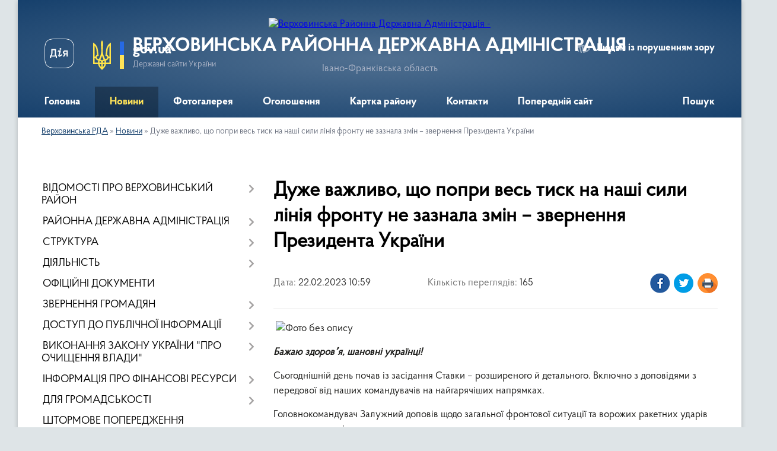

--- FILE ---
content_type: text/html; charset=UTF-8
request_url: https://verhovuna-rda.gov.ua/news/1677056539/
body_size: 24450
content:
<!DOCTYPE html>
<html lang="uk">
<head>
	<!--[if IE]><meta http-equiv="X-UA-Compatible" content="IE=edge"><![endif]-->
	<meta charset="utf-8">
	<meta name="viewport" content="width=device-width, initial-scale=1">
	<!--[if IE]><script>
		document.createElement('header');
		document.createElement('nav');
		document.createElement('main');
		document.createElement('section');
		document.createElement('article');
		document.createElement('aside');
		document.createElement('footer');
		document.createElement('figure');
		document.createElement('figcaption');
	</script><![endif]-->
	<title>Дуже важливо, що попри весь тиск на наші сили лінія фронту не зазнала змін – звернення Президента України | ВЕРХОВИНСЬКА РАЙОННА ДЕРЖАВНА АДМІНІСТРАЦІЯ</title>
	<meta name="description" content=" . . Бажаю здоровʼя, шановні українці!. . Сьогоднішній день почав із засідання Ставки &amp;ndash; розширеного й детального. Включно з доповідями з передової від наших командувачів на найгарячіших напрямках.. . Головнокомандувач Залужний до">
	<meta name="keywords" content="Дуже, важливо,, що, попри, весь, тиск, на, наші, сили, лінія, фронту, не, зазнала, змін, –, звернення, Президента, України, |, ВЕРХОВИНСЬКА, РАЙОННА, ДЕРЖАВНА, АДМІНІСТРАЦІЯ">

	
		<meta property="og:image" content="https://rada.info/upload/users_files/20568352/29399b078ca74d2da49d75e9218fde3b.png">
	<meta property="og:image:width" content="1043">
	<meta property="og:image:height" content="695">
			<meta property="og:title" content="Дуже важливо, що попри весь тиск на наші сили лінія фронту не зазнала змін – звернення Президента України">
			<meta property="og:description" content="&amp;nbsp;">
			<meta property="og:type" content="article">
	<meta property="og:url" content="https://verhovuna-rda.gov.ua/news/1677056539/">
		
	<link rel="apple-touch-icon" sizes="57x57" href="https://rda.org.ua/apple-icon-57x57.png">
	<link rel="apple-touch-icon" sizes="60x60" href="https://rda.org.ua/apple-icon-60x60.png">
	<link rel="apple-touch-icon" sizes="72x72" href="https://rda.org.ua/apple-icon-72x72.png">
	<link rel="apple-touch-icon" sizes="76x76" href="https://rda.org.ua/apple-icon-76x76.png">
	<link rel="apple-touch-icon" sizes="114x114" href="https://rda.org.ua/apple-icon-114x114.png">
	<link rel="apple-touch-icon" sizes="120x120" href="https://rda.org.ua/apple-icon-120x120.png">
	<link rel="apple-touch-icon" sizes="144x144" href="https://rda.org.ua/apple-icon-144x144.png">
	<link rel="apple-touch-icon" sizes="152x152" href="https://rda.org.ua/apple-icon-152x152.png">
	<link rel="apple-touch-icon" sizes="180x180" href="https://rda.org.ua/apple-icon-180x180.png">
	<link rel="icon" type="image/png" sizes="192x192"  href="https://rda.org.ua/android-icon-192x192.png">
	<link rel="icon" type="image/png" sizes="32x32" href="https://rda.org.ua/favicon-32x32.png">
	<link rel="icon" type="image/png" sizes="96x96" href="https://rda.org.ua/favicon-96x96.png">
	<link rel="icon" type="image/png" sizes="16x16" href="https://rda.org.ua/favicon-16x16.png">
	<link rel="manifest" href="https://rda.org.ua/manifest.json">
	<meta name="msapplication-TileColor" content="#ffffff">
	<meta name="msapplication-TileImage" content="https://rda.org.ua/ms-icon-144x144.png">
	<meta name="theme-color" content="#ffffff">

	<meta name="google-site-verification" content="KsBIkmMJqXT86kRZ4x2Gv3vRzxn8uTP7sJ4vNtYzEmI" />

		<meta name="robots" content="">
	
    <link rel="preload" href="https://rda.org.ua/themes/km2/css/styles_vip.css?v=2.31" as="style">
	<link rel="stylesheet" href="https://rda.org.ua/themes/km2/css/styles_vip.css?v=2.31">
	<link rel="stylesheet" href="https://rda.org.ua/themes/km2/css/405/theme_vip.css?v=1768751783">
	<!--[if lt IE 9]>
	<script src="https://oss.maxcdn.com/html5shiv/3.7.2/html5shiv.min.js"></script>
	<script src="https://oss.maxcdn.com/respond/1.4.2/respond.min.js"></script>
	<![endif]-->
	<!--[if gte IE 9]>
	<style type="text/css">
		.gradient { filter: none; }
	</style>
	<![endif]-->

</head>
<body class="">

	<a href="#top_menu" class="skip-link link" aria-label="Перейти до головного меню (Alt+1)" accesskey="1">Перейти до головного меню (Alt+1)</a>
	<a href="#left_menu" class="skip-link link" aria-label="Перейти до бічного меню (Alt+2)" accesskey="2">Перейти до бічного меню (Alt+2)</a>
    <a href="#main_content" class="skip-link link" aria-label="Перейти до головного вмісту (Alt+3)" accesskey="3">Перейти до текстового вмісту (Alt+3)</a>



	
	<div class="wrap">
		
		<header>
			<div class="header_wrap">
				<div class="logo">
					<a href="https://verhovuna-rda.gov.ua/" id="logo" class="form_2">
						<img src="https://rada.info/upload/users_files/20568352/gerb/ECAI.png" alt="Верховинська Районна Державна Адміністрація - ">
					</a>
				</div>
				<div class="title">
					<div class="slogan_1">ВЕРХОВИНСЬКА РАЙОННА ДЕРЖАВНА АДМІНІСТРАЦІЯ</div>
					<div class="slogan_2">Івано-Франківська область</div>
				</div>
				<div class="gov_ua_block">
					<a class="diia" href="https://diia.gov.ua/" target="_blank" rel="nofollow" title="Державні послуги онлайн"><img src="https://rda.org.ua/themes/km2/img/diia.png" alt="Логотип Diia"></a>
					<img src="https://rda.org.ua/themes/km2/img/gerb.svg" class="gerb" alt="Державний Герб України">
					<span class="devider"></span>
					<div class="title">
						<b>gov.ua</b>
						<span>Державні сайти України</span>
					</div>
				</div>
								<div class="alt_link">
					<a href="#" rel="nofollow" title="Посилання на версію для людей із порушенням зору" tabindex="1" onclick="return set_special('11c867041e86eeb237adf6358ecff223c11a2c33');">Людям із порушенням зору</a>
				</div>
								
				<section class="top_nav">
					<nav class="main_menu">
						<ul id="top_menu">
														<li class="">
								<a href="https://verhovuna-rda.gov.ua/main/"><span>Головна</span></a>
																							</li>
														<li class="active">
								<a href="https://verhovuna-rda.gov.ua/news/"><span>Новини</span></a>
																							</li>
														<li class="">
								<a href="https://verhovuna-rda.gov.ua/photo/"><span>Фотогалерея</span></a>
																							</li>
														<li class="">
								<a href="https://verhovuna-rda.gov.ua/ogoloshennya-10-35-33-20-12-2021/"><span>Оголошення</span></a>
																							</li>
														<li class="">
								<a href="https://verhovuna-rda.gov.ua/structure/"><span>Картка району</span></a>
																							</li>
														<li class="">
								<a href="https://verhovuna-rda.gov.ua/feedback/"><span>Контакти</span></a>
																							</li>
														<li class="">
								<a href="https://verhovuna-rda.gov.ua/poperednij-sajt-10-37-57-22-12-2021/"><span>Попередній сайт</span></a>
																							</li>
																				</ul>
					</nav>
					&nbsp;
					<button class="menu-button" id="open-button"><i class="fas fa-bars"></i> Меню сайту</button>
					<a href="https://verhovuna-rda.gov.ua/search/" rel="nofollow" class="search_button">Пошук</a>
				</section>
				
			</div>
		</header>
				
		<section class="bread_crumbs">
		<div xmlns:v="http://rdf.data-vocabulary.org/#"><a href="https://verhovuna-rda.gov.ua/">Верховинська РДА</a> &raquo; <a href="https://verhovuna-rda.gov.ua/news/">Новини</a>  &raquo; <span>Дуже важливо, що попри весь тиск на наші сили лінія фронту не зазнала змін – звернення Президента України</span></div>
	</section>
	
	<section class="center_block">
		<div class="row">
			<div class="grid-30 fr">
				<aside>
				
										
					<nav class="sidebar_menu" id="left_menu">
						<ul>
														<li class=" has-sub">
								<a href="https://verhovuna-rda.gov.ua/vidomosti-pro-verhovinskij-rajon-10-46-01-20-12-2021/"><span>ВІДОМОСТІ ПРО ВЕРХОВИНСЬКИЙ РАЙОН</span></a>
																<button onclick="return show_next_level(this);" aria-label="Показати підменю"></button>
																								<ul>
																		<li class="">
										<a href="https://verhovuna-rda.gov.ua/vas-vitae-verhovinschina-10-46-33-20-12-2021/"><span>Вас вітає Верховинщина</span></a>
																													</li>
																		<li class="">
										<a href="https://verhovuna-rda.gov.ua/verhovinskij-rajon-zaproshue-do-spivpraci-10-46-41-20-12-2021/"><span>Верховинський район запрошує до співпраці</span></a>
																													</li>
																		<li class="">
										<a href="https://verhovuna-rda.gov.ua/pasport-verhovinskogo-rajonu-10-46-50-20-12-2021/"><span>Паспорт Верховинського району</span></a>
																													</li>
																		<li class="">
										<a href="https://verhovuna-rda.gov.ua/selischna-silski-radi-10-47-01-20-12-2021/"><span>Селищна, сільські ради</span></a>
																													</li>
																										</ul>
															</li>
														<li class=" has-sub">
								<a href="https://verhovuna-rda.gov.ua/rajonna-derzhavna-administraciya-10-47-13-20-12-2021/"><span>РАЙОННА ДЕРЖАВНА АДМІНІСТРАЦІЯ</span></a>
																<button onclick="return show_next_level(this);" aria-label="Показати підменю"></button>
																								<ul>
																		<li class="">
										<a href="https://verhovuna-rda.gov.ua/misiya-funkcii-zavdannya-napryami-diyalnosti-10-51-29-20-12-2021/"><span>Місія, функції, завдання, напрями діяльності</span></a>
																													</li>
																		<li class="">
										<a href="https://verhovuna-rda.gov.ua/struktura-ta-chiselnist-10-51-44-20-12-2021/"><span>Структура та чисельність</span></a>
																													</li>
																		<li class="">
										<a href="https://verhovuna-rda.gov.ua/juridichna-adresa-10-51-57-20-12-2021/"><span>Юридична адреса</span></a>
																													</li>
																		<li class="">
										<a href="https://verhovuna-rda.gov.ua/normativnopravovi-zasadi-diyalnosti-10-52-11-20-12-2021/"><span>Нормативно-правові засади діяльності</span></a>
																													</li>
																		<li class="">
										<a href="https://verhovuna-rda.gov.ua/pravila-vnutrishnogo-sluzhbovogo-rozporyadku-ta-rozporyadok-roboti-10-52-19-20-12-2021/"><span>Правила внутрішнього службового розпорядку та розпорядок роботи</span></a>
																													</li>
																		<li class="">
										<a href="https://verhovuna-rda.gov.ua/konkursi-na-zamischennya-vakantnih-posad-10-52-27-20-12-2021/"><span>Конкурси на заміщення вакантних посад</span></a>
																													</li>
																		<li class="">
										<a href="https://verhovuna-rda.gov.ua/vakansii-10-52-36-20-12-2021/"><span>Вакансії</span></a>
																													</li>
																		<li class="">
										<a href="https://verhovuna-rda.gov.ua/dovidnik-ustanov-organizacij-10-52-45-20-12-2021/"><span>Довідник установ, організацій</span></a>
																													</li>
																										</ul>
															</li>
														<li class=" has-sub">
								<a href="https://verhovuna-rda.gov.ua/struktura-10-54-15-20-12-2021/"><span>СТРУКТУРА</span></a>
																<button onclick="return show_next_level(this);" aria-label="Показати підменю"></button>
																								<ul>
																		<li class="">
										<a href="https://verhovuna-rda.gov.ua/kerivnictvo-rajonnoi-derzhavnoi-administracii-10-54-26-20-12-2021/"><span>Керівництво</span></a>
																													</li>
																		<li class=" has-sub">
										<a href="https://verhovuna-rda.gov.ua/aparat-rajonnoi-derzhavnoi-administracii-10-54-33-20-12-2021/"><span>Апарат</span></a>
																				<button onclick="return show_next_level(this);" aria-label="Показати підменю"></button>
																														<ul>
																						<li><a href="https://verhovuna-rda.gov.ua/sektor-organizacijnoi-ta-informacijnoi-roboti-10-54-42-20-12-2021/"><span>Сектор організаційної та інформаційної роботи</span></a></li>
																						<li><a href="https://verhovuna-rda.gov.ua/sektor-dokumentoobigu-10-54-49-20-12-2021/"><span>Сектор документообігу</span></a></li>
																						<li><a href="https://verhovuna-rda.gov.ua/viddil-finansovogospodarskogo-ta-finansovogo-zabezpechennya-10-54-58-20-12-2021/"><span>Відділ фінансово-господарського та правового забезпечення</span></a></li>
																						<li><a href="https://verhovuna-rda.gov.ua/viddil-vedennya-derzhavnogo-reestru-viborciv-10-55-07-20-12-2021/"><span>Відділ ведення Державного реєстру виборців</span></a></li>
																						<li><a href="https://verhovuna-rda.gov.ua/golovnij-specialistupovnovazhenij-z-pitan-zapobigannya-ta-viyavlennya-korupcii-10-56-14-20-12-2021/"><span>Головний спеціаліст-уповноважений з питань запобігання та виявлення корупції</span></a></li>
																						<li><a href="https://verhovuna-rda.gov.ua/golovnij-specialist-z-pitan-upravlinnya-personalom-10-56-32-20-12-2021/"><span>Головний спеціаліст з питань управління персоналом</span></a></li>
																						<li><a href="https://verhovuna-rda.gov.ua/golovnij-specialist-z-pitan-kontrolju-16-36-03-10-01-2022/"><span>Головний спеціаліст з питань контролю</span></a></li>
																																</ul>
																			</li>
																		<li class=" has-sub">
										<a href="https://verhovuna-rda.gov.ua/strukturni-pidrozdili-rajderzhadministracii-10-57-02-20-12-2021/"><span>Структурні підрозділи</span></a>
																				<button onclick="return show_next_level(this);" aria-label="Показати підменю"></button>
																														<ul>
																						<li><a href="https://verhovuna-rda.gov.ua/viddil-informacijnoi-diyalnosti-ta-komunikacij-z-gromadskistju-10-57-44-20-12-2021/"><span>Відділ інформаційної діяльності та комунікацій з громадськістю</span></a></li>
																						<li><a href="https://verhovuna-rda.gov.ua/viddil-infrastrukturi-zhitlovokomunalnogo-gospodarstva-budivnictva-ekologii-ta-agropromislovogo-rozvitku-10-57-58-20-12-2021/"><span>Сектор інфраструктури, житлово-комунального господарства, будівництва, екології та агропромислового розвитку</span></a></li>
																						<li><a href="https://verhovuna-rda.gov.ua/upravlinnya-socialnogo-zahistu-naselennya-10-58-13-20-12-2021/"><span>Управління соціального захисту населення</span></a></li>
																						<li><a href="https://verhovuna-rda.gov.ua/finansove-upravlinnya-10-58-28-20-12-2021/"><span>Фінансове управління</span></a></li>
																						<li><a href="https://verhovuna-rda.gov.ua/viddil-osviti-ohoroni-zdorov’ya-kulturi-sportu-10-58-38-20-12-2021/"><span>Відділ освіти, охорони здоров’я, культури, спорту</span></a></li>
																						<li><a href="https://verhovuna-rda.gov.ua/viddil-cifrovogo-rozvitku-cifrovih-transformacij-i-cifrovizacii-ta-organizacii-diyalnosti-centriv-nadannya-administrativnih-poslug-10-59-12-20-12-2021/"><span>Відділ цифрового розвитку, цифрових трансформацій і цифровізації та організації діяльності центрів надання адміністративних послуг</span></a></li>
																						<li><a href="https://verhovuna-rda.gov.ua/arhivnij-viddil-10-59-23-20-12-2021/"><span>Архівний відділ</span></a></li>
																						<li><a href="https://verhovuna-rda.gov.ua/viddil-mistobuduvannya-ta-arhitekturi-10-59-36-20-12-2021/"><span>Відділ містобудування та архітектури</span></a></li>
																						<li><a href="https://verhovuna-rda.gov.ua/sluzhba-u-spravah-ditej-10-59-57-20-12-2021/"><span>Служба у справах дітей</span></a></li>
																						<li><a href="https://verhovuna-rda.gov.ua/sektor-z-pitan-mobilizacijnoi-ta-oboronnoi-roboti-11-00-15-20-12-2021/"><span>Сектор з питань мобілізаційної та оборонної роботи</span></a></li>
																						<li><a href="https://verhovuna-rda.gov.ua/golovnij-specialist-z-pitan-vnutrishnogo-auditu-11-00-31-20-12-2021/"><span>Головний спеціаліст з питань внутрішнього аудиту</span></a></li>
																						<li><a href="https://verhovuna-rda.gov.ua/golovnij-specialist-z-pitan-civilnogo-zahistu-11-00-43-20-12-2021/"><span>Головний спеціаліст з питань цивільного захисту</span></a></li>
																						<li><a href="https://verhovuna-rda.gov.ua/viddil-z-pitan-veteranskoi-politiki-10-58-25-06-12-2024/"><span>Відділ з питань ветеранської політики</span></a></li>
																																</ul>
																			</li>
																										</ul>
															</li>
														<li class=" has-sub">
								<a href="https://verhovuna-rda.gov.ua/diyalnist-11-01-08-20-12-2021/"><span>ДІЯЛЬНІСТЬ</span></a>
																<button onclick="return show_next_level(this);" aria-label="Показати підменю"></button>
																								<ul>
																		<li class="">
										<a href="https://verhovuna-rda.gov.ua/plani-roboti-11-01-19-20-12-2021/"><span>Плани роботи</span></a>
																													</li>
																		<li class="">
										<a href="https://verhovuna-rda.gov.ua/reglament-rda-11-01-27-20-12-2021/"><span>Регламент РДА</span></a>
																													</li>
																		<li class=" has-sub">
										<a href="https://verhovuna-rda.gov.ua/kolegiya-rda-11-01-37-20-12-2021/"><span>Колегія РДА</span></a>
																				<button onclick="return show_next_level(this);" aria-label="Показати підменю"></button>
																														<ul>
																						<li><a href="https://verhovuna-rda.gov.ua/rishennya-kolegii-rda-15-28-08-09-02-2022/"><span>Рішення колегії РДА</span></a></li>
																																</ul>
																			</li>
																		<li class="">
										<a href="https://verhovuna-rda.gov.ua/publichnij-zvit-golovi-rda-11-01-47-20-12-2021/"><span>Публічний звіт голови РДА</span></a>
																													</li>
																		<li class="">
										<a href="https://verhovuna-rda.gov.ua/vnutrishnij-audit-16-03-07-07-10-2025/"><span>Внутрішній аудит</span></a>
																													</li>
																		<li class=" has-sub">
										<a href="https://verhovuna-rda.gov.ua/administrativni-poslugi-12-58-06-03-09-2024/"><span>Адміністративні послуги</span></a>
																				<button onclick="return show_next_level(this);" aria-label="Показати підменю"></button>
																														<ul>
																						<li><a href="https://verhovuna-rda.gov.ua/informacijni-kartki-administrativnih-poslug-u-sferi-derzhavnoi-reestracii-juridichnih-osib-ta-fizichnih-osibpidpriemciv-13-09-17-03-09-2024/"><span>Інформаційні картки адміністративних послуг  у сфері державної реєстрації юридичних осіб та фізичних осіб-підприємців</span></a></li>
																						<li><a href="https://verhovuna-rda.gov.ua/informacijni-kartki-administrativnih-poslug-u-sferi-derzhavnoi-reestracii-rechovih-prav-na-neruhome-majno-ta-ih-obtyazhen-13-10-29-03-09-2024/"><span>Інформаційні картки адміністративних послуг  у сфері державної реєстрації речових прав на нерухоме майно та їх обтяжень</span></a></li>
																						<li><a href="https://verhovuna-rda.gov.ua/[base64]/"><span>Інформаційні картки адміністративних послуг у сфері соціального захисту ветеранів війни та членів їх сімей, які надаються відділом з питань ветеранської політики Верховинської районної державної адміністрації</span></a></li>
																																</ul>
																			</li>
																		<li class=" has-sub">
										<a href="https://verhovuna-rda.gov.ua/regulyatorna-politika-17-11-23-09-02-2022/"><span>Регуляторна політика</span></a>
																				<button onclick="return show_next_level(this);" aria-label="Показати підменю"></button>
																														<ul>
																						<li><a href="https://verhovuna-rda.gov.ua/plani-pidgotovki-regulyatornih-aktiv-14-24-41-07-07-2022/"><span>Плани підготовки регуляторних актів</span></a></li>
																						<li><a href="https://verhovuna-rda.gov.ua/proekti-regulyatornih-aktiv-ta-povidomlennya-pro-opriljudnennya-14-25-59-07-07-2022/"><span>Проекти регуляторних актів та повідомлення про оприлюднення</span></a></li>
																						<li><a href="https://verhovuna-rda.gov.ua/zviti-pro-vidstezhennya-rezultativnosti-14-26-20-07-07-2022/"><span>Звіти про відстеження результативності</span></a></li>
																						<li><a href="https://verhovuna-rda.gov.ua/dijuchi-regulyatorni-akti-14-26-51-07-07-2022/"><span>Діючі регуляторні акти</span></a></li>
																																</ul>
																			</li>
																		<li class="">
										<a href="https://verhovuna-rda.gov.ua/funkcionalni-povnovazhennya-17-41-09-12-01-2022/"><span>Функціональні повноваження</span></a>
																													</li>
																		<li class=" has-sub">
										<a href="https://verhovuna-rda.gov.ua/antikorupcijna-diyalnist-11-52-10-13-05-2024/"><span>Антикорупційна діяльність</span></a>
																				<button onclick="return show_next_level(this);" aria-label="Показати підменю"></button>
																														<ul>
																						<li><a href="https://verhovuna-rda.gov.ua/nacionalne-agentstvo-z-pitan-zapobigannya-korupcii-11-54-50-13-05-2024/"><span>Національне агентство з питань запобігання корупції</span></a></li>
																						<li><a href="https://verhovuna-rda.gov.ua/diyalnist-upovnovazhenoi-osobi-z-pitan-zapobigannya-ta-viyavlennya-korupcii-aparatu-rda-12-16-47-13-05-2024/"><span>Діяльність уповноваженої особи з питань запобігання та виявлення корупції апарату РДА</span></a></li>
																						<li><a href="https://verhovuna-rda.gov.ua/pro-konflikt-interesiv-12-30-43-13-05-2024/"><span>Про конфлікт інтересів</span></a></li>
																						<li><a href="https://verhovuna-rda.gov.ua/antikorupcijne-zakonodavstvo-12-42-15-13-05-2024/"><span>Антикорупційне законодавство</span></a></li>
																						<li><a href="https://verhovuna-rda.gov.ua/deklaruvannya-13-07-27-13-05-2024/"><span>Декларування</span></a></li>
																						<li><a href="https://verhovuna-rda.gov.ua/dobrochesnist-ta-zapobigannya-korupcii-15-58-21-13-05-2024/"><span>Доброчесність та запобігання корупції</span></a></li>
																																</ul>
																			</li>
																										</ul>
															</li>
														<li class="">
								<a href="https://verhovuna-rda.gov.ua/docs/"><span>ОФІЦІЙНІ ДОКУМЕНТИ</span></a>
																							</li>
														<li class=" has-sub">
								<a href="https://verhovuna-rda.gov.ua/zvernennya-gromadyan-11-03-03-20-12-2021/"><span>ЗВЕРНЕННЯ ГРОМАДЯН</span></a>
																<button onclick="return show_next_level(this);" aria-label="Показати підменю"></button>
																								<ul>
																		<li class="">
										<a href="https://verhovuna-rda.gov.ua/garyacha-telefonna-liniya-ta-telefon-doviri-11-03-21-20-12-2021/"><span>Гаряча телефонна лінія та телефон довіри</span></a>
																													</li>
																		<li class="">
										<a href="https://verhovuna-rda.gov.ua/poshtova-skrinka-elektronne-zvernennya-11-03-45-20-12-2021/"><span>Поштова скринька (електронне звернення)</span></a>
																													</li>
																		<li class="">
										<a href="https://verhovuna-rda.gov.ua/grafik-pryamih-telefonnih-linij-za-uchastju-kerivnictva-verhovinskoi-rda-11-04-14-20-12-2021/"><span>Графік особистого прийому громадян та прямих телефонних ліній за участю керівництва Верховинської РДА</span></a>
																													</li>
																		<li class="">
										<a href="https://verhovuna-rda.gov.ua/zvit-11-40-42-11-01-2022/"><span>Звіт про звернення громадян</span></a>
																													</li>
																		<li class="">
										<a href="https://verhovuna-rda.gov.ua/grafik-viiznih-prijomiv-gromadyan-z-osobistih-pitan-kerivnictvom-rajonnoi-derzhavnoi-administracii-12-18-18-09-02-2022/"><span>Графік виїзних прийомів громадян з особистих питань керівництвом районної державної адміністрації</span></a>
																													</li>
																										</ul>
															</li>
														<li class=" has-sub">
								<a href="https://verhovuna-rda.gov.ua/dostup-do-publichnoi-informacii-11-05-05-20-12-2021/"><span>ДОСТУП ДО ПУБЛІЧНОЇ ІНФОРМАЦІЇ</span></a>
																<button onclick="return show_next_level(this);" aria-label="Показати підменю"></button>
																								<ul>
																		<li class="">
										<a href="https://verhovuna-rda.gov.ua/poryadok-skladannya-podannya-zapitu-na-informaciju-11-05-51-20-12-2021/"><span>Порядок складання, подання запиту на інформацію</span></a>
																													</li>
																		<li class="">
										<a href="https://verhovuna-rda.gov.ua/roztashuvannya-misc-de-nadajutsya-neobhidni-zapituvacham-formi-i-blanki-ustanovi-11-05-59-20-12-2021/"><span>Розташування місць, де надаються необхідні запитувачам форми і бланки установи</span></a>
																													</li>
																		<li class=" has-sub">
										<a href="https://verhovuna-rda.gov.ua/zviti-11-06-11-20-12-2021/"><span>Звіти</span></a>
																				<button onclick="return show_next_level(this);" aria-label="Показати підменю"></button>
																														<ul>
																						<li><a href="https://verhovuna-rda.gov.ua/2021-14-44-13-11-03-2024/"><span>2021</span></a></li>
																						<li><a href="https://verhovuna-rda.gov.ua/2022-14-46-35-11-03-2024/"><span>2022</span></a></li>
																						<li><a href="https://verhovuna-rda.gov.ua/2023-14-47-52-11-03-2024/"><span>2023</span></a></li>
																						<li><a href="https://verhovuna-rda.gov.ua/2025-17-01-25-10-06-2025/"><span>2025</span></a></li>
																						<li><a href="https://verhovuna-rda.gov.ua/2024-16-13-41-04-04-2024/"><span>2024</span></a></li>
																																</ul>
																			</li>
																		<li class="">
										<a href="https://verhovuna-rda.gov.ua/normativnopravova-baza-11-06-28-20-12-2021/"><span>Нормативно-правова база</span></a>
																													</li>
																		<li class="">
										<a href="https://verhovuna-rda.gov.ua/opriljudnena-informaciya-verhovinskoju-rda-vidpovidno-do-vimog-st-15-zakonu-ukraini-pro-dostup-do-publichnoi-informacii-11-07-24-20-12-2021/"><span>Оприлюднена інформація Верховинською РДА відповідно до вимог ст. 15 Закону України "Про доступ до публічної інформації"</span></a>
																													</li>
																		<li class="">
										<a href="https://verhovuna-rda.gov.ua/perelik-publichnoi-informacii-11-08-22-20-12-2021/"><span>Перелік публічної інформації</span></a>
																													</li>
																		<li class="">
										<a href="https://verhovuna-rda.gov.ua/proekti-dokumentiv-rda-dlya-obgovorennya-11-07-50-20-12-2021/"><span>Проекти документів РДА для обговорення</span></a>
																													</li>
																		<li class="">
										<a href="https://verhovuna-rda.gov.ua/poryadok-oskarzhennya-11-08-51-20-12-2021/"><span>Порядок оскарження</span></a>
																													</li>
																		<li class="">
										<a href="https://verhovuna-rda.gov.ua/vidkriti-dani-11-09-10-20-12-2021/"><span>Відкриті дані</span></a>
																													</li>
																		<li class=" has-sub">
										<a href="https://verhovuna-rda.gov.ua/sistema-obliku-publichnoi-informacii-15-16-42-04-09-2024/"><span>Система обліку публічної інформації</span></a>
																				<button onclick="return show_next_level(this);" aria-label="Показати підменю"></button>
																														<ul>
																						<li><a href="https://verhovuna-rda.gov.ua/2024-15-21-29-04-09-2024/"><span>2024</span></a></li>
																																</ul>
																			</li>
																		<li class=" has-sub">
										<a href="https://verhovuna-rda.gov.ua/vidomosti-pro-zarobitnu-platu-kerivnictva-16-01-35-16-02-2022/"><span>Відомості про заробітну плату керівництва</span></a>
																				<button onclick="return show_next_level(this);" aria-label="Показати підменю"></button>
																														<ul>
																						<li><a href="https://verhovuna-rda.gov.ua/2025-17-52-04-13-03-2025/"><span>2025</span></a></li>
																						<li><a href="https://verhovuna-rda.gov.ua/2021-17-26-55-07-01-2025/"><span>2021</span></a></li>
																						<li><a href="https://verhovuna-rda.gov.ua/2022-17-27-40-07-01-2025/"><span>2022</span></a></li>
																						<li><a href="https://verhovuna-rda.gov.ua/2023-17-28-35-07-01-2025/"><span>2023</span></a></li>
																						<li><a href="https://verhovuna-rda.gov.ua/2024-17-29-52-07-01-2025/"><span>2024</span></a></li>
																																</ul>
																			</li>
																										</ul>
															</li>
														<li class=" has-sub">
								<a href="https://verhovuna-rda.gov.ua/vikonannya-zakonu-ukraini-pro-ochischennya-vladi-11-09-35-20-12-2021/"><span>ВИКОНАННЯ ЗАКОНУ УКРАЇНИ "ПРО ОЧИЩЕННЯ ВЛАДИ"</span></a>
																<button onclick="return show_next_level(this);" aria-label="Показати підменю"></button>
																								<ul>
																		<li class="">
										<a href="https://verhovuna-rda.gov.ua/normativni-dokumenti-11-09-54-20-12-2021/"><span>Нормативні документи</span></a>
																													</li>
																		<li class="">
										<a href="https://verhovuna-rda.gov.ua/perelik-osib-schodo-yakih-zdijsnjuetsya-perevirka-11-10-23-20-12-2021/"><span>Перелік осіб, щодо яких здійснюється перевірка</span></a>
																													</li>
																		<li class="">
										<a href="https://verhovuna-rda.gov.ua/rozporyadzhennya-rda-schodo-ochischennya-vladi-11-10-46-20-12-2021/"><span>Нормативно правові документи РДА  щодо очищення влади</span></a>
																													</li>
																										</ul>
															</li>
														<li class=" has-sub">
								<a href="https://verhovuna-rda.gov.ua/informaciya-pro-finansovi-resursi-11-10-59-20-12-2021/"><span>ІНФОРМАЦІЯ ПРО ФІНАНСОВІ РЕСУРСИ</span></a>
																<button onclick="return show_next_level(this);" aria-label="Показати підменю"></button>
																								<ul>
																		<li class=" has-sub">
										<a href="https://verhovuna-rda.gov.ua/derzhavni-zakupivli-11-11-23-20-12-2021/"><span>Державні закупівлі</span></a>
																				<button onclick="return show_next_level(this);" aria-label="Показати підменю"></button>
																														<ul>
																						<li><a href="https://verhovuna-rda.gov.ua/2024-12-18-28-08-01-2024/"><span>2024</span></a></li>
																						<li><a href="https://verhovuna-rda.gov.ua/2023-12-19-08-08-01-2024/"><span>2023</span></a></li>
																						<li><a href="https://verhovuna-rda.gov.ua/2022-12-19-39-08-01-2024/"><span>2022</span></a></li>
																																</ul>
																			</li>
																		<li class=" has-sub">
										<a href="https://verhovuna-rda.gov.ua/bjudzhet-11-11-30-20-12-2021/"><span>Бюджет</span></a>
																				<button onclick="return show_next_level(this);" aria-label="Показати підменю"></button>
																														<ul>
																						<li><a href="https://verhovuna-rda.gov.ua/bjudzhet-2024-12-59-53-20-12-2023/"><span>Бюджет 2024</span></a></li>
																						<li><a href="https://verhovuna-rda.gov.ua/2023-12-04-01-28-01-2025/"><span>Бюджет 2023</span></a></li>
																						<li><a href="https://verhovuna-rda.gov.ua/bjudzhet-2022-12-28-43-28-01-2025/"><span>Бюджет 2022</span></a></li>
																						<li><a href="https://verhovuna-rda.gov.ua/bjudzhet-22025-12-53-45-13-12-2024/"><span>Бюджет 2025</span></a></li>
																																</ul>
																			</li>
																		<li class=" has-sub">
										<a href="https://verhovuna-rda.gov.ua/pidgotovka-bjudzhetnih-zapitiv-11-11-40-20-12-2021/"><span>Підготовка бюджетних запитів</span></a>
																				<button onclick="return show_next_level(this);" aria-label="Показати підменю"></button>
																														<ul>
																						<li><a href="https://verhovuna-rda.gov.ua/2022-11-05-23-24-12-2024/"><span>2022</span></a></li>
																						<li><a href="https://verhovuna-rda.gov.ua/2023-11-06-18-24-12-2024/"><span>2023</span></a></li>
																						<li><a href="https://verhovuna-rda.gov.ua/2024-11-09-12-24-12-2024/"><span>2024</span></a></li>
																						<li><a href="https://verhovuna-rda.gov.ua/2025-11-10-53-24-12-2024/"><span>2025</span></a></li>
																																</ul>
																			</li>
																		<li class=" has-sub">
										<a href="https://verhovuna-rda.gov.ua/programi-11-11-48-20-12-2021/"><span>Програми</span></a>
																				<button onclick="return show_next_level(this);" aria-label="Показати підменю"></button>
																														<ul>
																						<li><a href="https://verhovuna-rda.gov.ua/2024-15-59-31-01-02-2024/"><span>2024</span></a></li>
																						<li><a href="https://verhovuna-rda.gov.ua/2023-16-00-00-01-02-2024/"><span>2023</span></a></li>
																						<li><a href="https://verhovuna-rda.gov.ua/2025-17-24-15-07-01-2025/"><span>2025</span></a></li>
																																</ul>
																			</li>
																		<li class="">
										<a href="https://verhovuna-rda.gov.ua/publichni-zakupivli-14-29-55-26-10-2023/"><span>Публічні закупівлі</span></a>
																													</li>
																		<li class=" has-sub">
										<a href="https://verhovuna-rda.gov.ua/pasporti-program-12-10-26-14-02-2022/"><span>Паспорти програм</span></a>
																				<button onclick="return show_next_level(this);" aria-label="Показати підменю"></button>
																														<ul>
																						<li><a href="https://verhovuna-rda.gov.ua/2022-10-44-43-08-03-2024/"><span>2022</span></a></li>
																						<li><a href="https://verhovuna-rda.gov.ua/2023-10-45-56-08-03-2024/"><span>2023</span></a></li>
																						<li><a href="https://verhovuna-rda.gov.ua/2024-11-45-12-08-03-2024/"><span>2024</span></a></li>
																						<li><a href="https://verhovuna-rda.gov.ua/2025-17-12-37-17-03-2025/"><span>2025</span></a></li>
																																</ul>
																			</li>
																		<li class="">
										<a href="https://verhovuna-rda.gov.ua/informaciya-pro-vitrati-tenderi-publichni-zviti-schodo-vikoristannya-koshtiv-derzhavnogo-ta-miscevih-bjudzhetiv-14-16-09-13-11-2023/"><span>Інформація про витрати, тендери, публічні звіти щодо використання коштів державного та місцевих бюджетів</span></a>
																													</li>
																		<li class="">
										<a href="https://verhovuna-rda.gov.ua/vidomosti-schodo-provedennya-zakupivel-verhovinskoju-rajonnoju-vijskovoju-administracieju-za-koshti-vidileni-z-fondu-likvidacii-naslidkiv-zbrojnoi-agresii-12-44-21-10-10-2023/"><span>Відомості щодо проведення закупівель Верховинською районною військовою адміністрацією за кошти, виділені з фонду ліквідації наслідків збройної агресії</span></a>
																													</li>
																										</ul>
															</li>
														<li class=" has-sub">
								<a href="https://verhovuna-rda.gov.ua/dlya-gromadskosti-11-15-34-20-12-2021/"><span>ДЛЯ ГРОМАДСЬКОСТІ</span></a>
																<button onclick="return show_next_level(this);" aria-label="Показати підменю"></button>
																								<ul>
																		<li class=" has-sub">
										<a href="https://verhovuna-rda.gov.ua/konsultacii-z-gromadskistju-11-15-42-20-12-2021/"><span>Консультації з громадськістю</span></a>
																				<button onclick="return show_next_level(this);" aria-label="Показати підменю"></button>
																														<ul>
																						<li><a href="https://verhovuna-rda.gov.ua/plan-konsultacij-z-gromadskistju-13-22-11-11-07-2022/"><span>План консультацій з громадськістю</span></a></li>
																						<li><a href="https://verhovuna-rda.gov.ua/elektronni-konsultacii-14-48-59-11-07-2022/"><span>Електронні консультації</span></a></li>
																						<li><a href="https://verhovuna-rda.gov.ua/zviti-pro-provedeni-elektronni-konsultacii-14-49-40-11-07-2022/"><span>Звіти про проведені електронні консультації</span></a></li>
																						<li><a href="https://verhovuna-rda.gov.ua/perelik-organizacij-politichnih-partij-ta-gromadskih-obednan-scho-zareestrovani-na-teritorii-verhovinskogo-rajonu-14-35-29-28-10-2022/"><span>Перелік організацій політичних партій та громадських обєднань, що зареєстровані на території Верховинського району</span></a></li>
																																</ul>
																			</li>
																		<li class="">
										<a href="https://verhovuna-rda.gov.ua/povidom-pro-korupciju-11-15-50-20-12-2021/"><span>Повідом про корупцію</span></a>
																													</li>
																		<li class="">
										<a href="https://verhovuna-rda.gov.ua/bezoplatna-pravova-dopomoga-11-15-57-20-12-2021/"><span>Безоплатна правнича допомога</span></a>
																													</li>
																		<li class=" has-sub">
										<a href="https://verhovuna-rda.gov.ua/civilnij-zahist-11-16-23-20-12-2021/"><span>Цивільний захист</span></a>
																				<button onclick="return show_next_level(this);" aria-label="Показати підменю"></button>
																														<ul>
																						<li><a href="https://verhovuna-rda.gov.ua/protokoli-zasidannya-rajonnoi-komisii-teb-ta-ns-12-19-50-07-02-2022/"><span>Протоколи засідання  районної комісії ТЕБ та НС</span></a></li>
																						<li><a href="https://verhovuna-rda.gov.ua/abetka-z-bezpeki-shkolyara-serednoi-shkoli-15-45-37-02-09-2022/"><span>Абетка з безпеки школяра середньої школи</span></a></li>
																						<li><a href="https://verhovuna-rda.gov.ua/zahist-i-samopomich-u-nadzvichajnih-situaciyah-16-39-46-21-03-2023/"><span>Захист і самопоміч у надзвичайних ситуаціях</span></a></li>
																						<li><a href="https://verhovuna-rda.gov.ua/zahodi-evakuacii-naselennya-16-28-42-23-03-2023/"><span>Заходи евакуації населення</span></a></li>
																						<li><a href="https://verhovuna-rda.gov.ua/punkti-nezlamnosti-09-59-51-05-12-2022/"><span>ПУНКТИ НЕЗЛАМНОСТІ</span></a></li>
																						<li><a href="https://verhovuna-rda.gov.ua/pamyatka-pravila-povedinki-na-vodi-14-50-44-12-05-2023/"><span>Пам`ятка "Правила поведінки на воді"</span></a></li>
																						<li><a href="https://verhovuna-rda.gov.ua/dii-naselennya-v-nadzvichajnih-situaciyah-12-15-51-16-03-2022/"><span>Дії населення в надзвичайних ситуаціях</span></a></li>
																						<li><a href="https://verhovuna-rda.gov.ua/zahisni-sporudi-14-44-44-16-03-2022/"><span>Захисні споруди</span></a></li>
																						<li><a href="https://verhovuna-rda.gov.ua/ns-tehnogennogo-harakteru-15-47-30-28-03-2022/"><span>НС техногенного характеру</span></a></li>
																						<li><a href="https://verhovuna-rda.gov.ua/ns-prirodnogo-harakteru-16-04-53-28-03-2022/"><span>НС природного характеру</span></a></li>
																						<li><a href="https://verhovuna-rda.gov.ua/nebezpeki-socialnogo-harakteru-16-19-16-28-03-2022/"><span>Небезпеки соціального характеру</span></a></li>
																						<li><a href="https://verhovuna-rda.gov.ua/dii-naselennya-v-umovah-nadzvichajnih-situacij-voennogo-harakteru-16-28-56-28-03-2022/"><span>Дії населення в умовах надзвичайних ситуацій воєнного характеру</span></a></li>
																						<li><a href="https://verhovuna-rda.gov.ua/rekomendacii-schodo-dij-naselennya-za-signalom-opovischennya-povitryana-trivoga-15-30-36-11-04-2022/"><span>Рекомендації щодо дій населення за сигналом оповіщення «ПОВІТРЯНА ТРИВОГА»</span></a></li>
																						<li><a href="https://verhovuna-rda.gov.ua/rekomendacii-schodo-ukrittya-v-zahisnih-sporudah-15-32-41-11-04-2022/"><span>Рекомендації щодо укриття в захисних спорудах</span></a></li>
																																</ul>
																			</li>
																		<li class=" has-sub">
										<a href="https://verhovuna-rda.gov.ua/zahisnikam-ukraini-11-16-31-20-12-2021/"><span>Захисникам та Захисницям   України, ветеранам, родинам загиблих та безвісти зниклих військових</span></a>
																				<button onclick="return show_next_level(this);" aria-label="Показати підменю"></button>
																														<ul>
																						<li><a href="https://verhovuna-rda.gov.ua/veteranam-16-41-36-06-03-2025/"><span>ветеранам</span></a></li>
																						<li><a href="https://verhovuna-rda.gov.ua/administrativni-poslugi-sub’ektom-nadannya-yakih-e-minveteraniv-17-11-09-06-03-2025/"><span>Адміністративні послуги, суб’єктом надання яких є Мінветеранів</span></a></li>
																						<li><a href="https://verhovuna-rda.gov.ua/[base64]/"><span>Адміністративні послуги у сфері соціального захисту ветеранів війни та членів їх сімей, які надаються відділом з питань ветеранської політики Верховинської районної державної адміністрації</span></a></li>
																																</ul>
																			</li>
																		<li class=" has-sub">
										<a href="https://verhovuna-rda.gov.ua/socialnij-zahist-11-16-38-20-12-2021/"><span>Соціальний захист</span></a>
																				<button onclick="return show_next_level(this);" aria-label="Показати підменю"></button>
																														<ul>
																						<li><a href="https://verhovuna-rda.gov.ua/reestr-galuzevih-mizhgaluzevih-teritorialnih-ugod-kolektivnih-dogovoriv-zmin-i-dopovnen-do-nih-12-26-21-29-04-2024/"><span>Реєстр галузевих (міжгалузевих), територіальних угод, колективних договорів, змін і доповнень до них</span></a></li>
																						<li><a href="https://verhovuna-rda.gov.ua/dostupnist-informacii-ta-publichnih-poslug-u-sferi-socialnogo-zahistu-naselennya-14-56-27-17-05-2024/"><span>Доступність інформації та публічних послуг у сфері соціального захисту населення</span></a></li>
																																</ul>
																			</li>
																		<li class="">
										<a href="https://verhovuna-rda.gov.ua/protidiya-domashnomu-nasilstvu-11-16-46-20-12-2021/"><span>Протидія домашньому насильству</span></a>
																													</li>
																		<li class="">
										<a href="https://verhovuna-rda.gov.ua/protidiya-torgivli-ljudmi-11-16-56-20-12-2021/"><span>Протидія торгівлі людьми</span></a>
																													</li>
																		<li class="">
										<a href="https://verhovuna-rda.gov.ua/ohorona-zdorov’ya-11-17-13-20-12-2021/"><span>Охорона здоров’я, освіта, культура</span></a>
																													</li>
																		<li class="">
										<a href="https://verhovuna-rda.gov.ua/vseukrainska-programa-mentalnogo-zdorov’ya-ti-yak-15-10-34-22-12-2023/"><span>Всеукраїнська програма ментального здоров’я “Ти як?”</span></a>
																													</li>
																		<li class="">
										<a href="https://verhovuna-rda.gov.ua/bezbarernist-12-43-03-11-07-2022/"><span>Безбар'єрність</span></a>
																													</li>
																		<li class="">
										<a href="https://verhovuna-rda.gov.ua/protidiya-ta-zapobigannya-diskriminacii-11-55-43-01-02-2022/"><span>Протидія та запобігання дискримінації</span></a>
																													</li>
																		<li class="">
										<a href="https://verhovuna-rda.gov.ua/genderna-rivnist-13-04-33-18-04-2025/"><span>Гендерна рівність</span></a>
																													</li>
																		<li class="">
										<a href="https://verhovuna-rda.gov.ua/pidgotovka-gromadyan-do-nacionalnogo-sprotivu-10-40-36-10-06-2025/"><span>Підготовка громадян до національного спротиву</span></a>
																													</li>
																		<li class="">
										<a href="https://verhovuna-rda.gov.ua/dokumentuvannya-osib-yaki-nalezhat-do-romskoi-nacionalnoi-spilnoti-ukraini-12-26-58-15-09-2025/"><span>Документування осіб, які належать до ромської національної спільноти України</span></a>
																													</li>
																		<li class="">
										<a href="https://verhovuna-rda.gov.ua/velike-budivnictvo-14-56-36-02-02-2022/"><span>Велике будівництво</span></a>
																													</li>
																		<li class="">
										<a href="https://verhovuna-rda.gov.ua/cifrova-derzhava-15-48-47-20-02-2025/"><span>Цифрова держава</span></a>
																													</li>
																		<li class=" has-sub">
										<a href="https://verhovuna-rda.gov.ua/gromadska-ekspertiza-15-20-35-17-01-2025/"><span>Громадська експертиза</span></a>
																				<button onclick="return show_next_level(this);" aria-label="Показати підменю"></button>
																														<ul>
																						<li><a href="https://verhovuna-rda.gov.ua/ekspertni-propozicii-15-30-01-17-01-2025/"><span>Експертні пропозиції</span></a></li>
																						<li><a href="https://verhovuna-rda.gov.ua/zapiti-15-31-04-17-01-2025/"><span>Запити</span></a></li>
																						<li><a href="https://verhovuna-rda.gov.ua/rezultati-gromadskoi-ekspertizi-15-31-44-17-01-2025/"><span>Результати громадської експертизи</span></a></li>
																						<li><a href="https://verhovuna-rda.gov.ua/spriyannya-provedennju-gromadskoi-ekspertizi-15-40-57-17-01-2025/"><span>Сприяння проведенню громадської експертизи</span></a></li>
																																</ul>
																			</li>
																		<li class="">
										<a href="https://verhovuna-rda.gov.ua/do-uvagi-vnutrishno-peremischenih-osib-09-26-33-08-09-2022/"><span>До уваги внутрішньо переміщених осіб</span></a>
																													</li>
																		<li class="">
										<a href="https://verhovuna-rda.gov.ua/derzhprodspozhivsluzhba-informue-10-42-05-03-01-2023/"><span>Держпродспоживслужба інформує</span></a>
																													</li>
																		<li class="">
										<a href="https://verhovuna-rda.gov.ua/informaciya-viddilu-vedennya-derzhavnogo-reestru-viborciv-16-30-01-24-03-2025/"><span>Інформація відділу ведення Державного реєстру виборців</span></a>
																													</li>
																		<li class="">
										<a href="https://verhovuna-rda.gov.ua/centr-zajnyatosti-10-38-32-25-01-2023/"><span>Центр зайнятості</span></a>
																													</li>
																		<li class="">
										<a href="https://verhovuna-rda.gov.ua/yak-zvernutisya-do-upovnovazhenogo-verhovnoi-radi-ukraini-z-prav-ljudini-infografika-17-17-16-13-06-2023/"><span>Як звернутися до Уповноваженого Верховної Ради України з прав людини (інфографіка)</span></a>
																													</li>
																		<li class="">
										<a href="https://verhovuna-rda.gov.ua/institutam-gromadyanskogo-suspilstva-16-41-54-27-06-2023/"><span>Інститутам громадянського суспільства</span></a>
																													</li>
																										</ul>
															</li>
														<li class="">
								<a href="https://verhovuna-rda.gov.ua/shtormove-poperedzhennya-15-41-44-25-10-2023/"><span>ШТОРМОВЕ ПОПЕРЕДЖЕННЯ</span></a>
																							</li>
													</ul>
						
												
					</nav>

									
					
					
					
										<div id="banner_block">

						<p style="text-align: center;"><img alt="Фото без опису" src="https://rada.info/upload/users_files/20568352/fc40d5179a6de566d2c25dc161406a0b.jpg" style="width: 200px; height: 216px;" /></p>

<h3 style="text-align: center;"><a rel="nofollow" href="https://rada.info/upload/users_files/20568352/845d9c479102a44059fa581a6624d007.pdf" rel="nofollow">Звіт голови&nbsp;</a></h3>

<h3 style="text-align: center;">Верховинської районної військової адміністрації Василя Бровчука</h3>

<p style="text-align: center;">&nbsp;</p>

<p style="text-align: center;"><a 645="" rel="nofollow" href="http://&lt;iframe width=" rel="nofollow">&quot;&gt;<img alt="Фото без опису" src="https://rada.info/upload/users_files/20568352/2ffa0eb37f9577d1eac94b79127345c8-123.jpg" style="width: 250px; height: 140px;" /></a></p>

<p style="text-align: center;"><img alt="Фото без опису" src="https://rada.info/upload/users_files/20568352/8082e77e5dee4598ebf5c8f1516e6a31.jpg" style="width: 250px; height: 141px;" /></p>

<p style="text-align: center;"><a rel="nofollow" href="https://verhovuna-rda.gov.ua/zahisnikam-ukraini-11-16-31-20-12-2021/" rel="nofollow">Захисникам,&nbsp;&nbsp;Захисницям України</a>,</p>

<p style="text-align: center;">ветеранам, членам сімей загиблих військовослужбовців</p>

<p style="text-align: center;"><a rel="nofollow" href="https://www.if.gov.ua/news/prohrama-ievidnovlennia-derzhavna-pidtrymka-vidbudovy-zhytla"><img alt="Фото без опису"  alt="" src="https://rada.info/upload/users_files/20568352/3ec16fed25a80a882a3042d27a3f7098.png" style="width: 250px; height: 131px;" /></a></p>

<p style="text-align: center;"><a rel="nofollow" href="https://verhovuna-rda.gov.ua/punkti-nezlamnosti-09-59-51-05-12-2022/" rel="nofollow"><img alt="Фото без опису" src="https://rada.info/upload/users_files/20568352/a92eb4ad511a9766eb42058dac0a25c4-123.png" style="width: 250px; height: 177px;" /></a></p>

<p style="text-align: center;">&nbsp;</p>

<p style="text-align: center;"><a rel="nofollow" href="https://prykhystok.gov.ua/" rel="nofollow"><img alt="Фото без опису" src="https://rada.info/upload/users_files/20568352/df71b5e9c4ce23f74085676a7ee51b4a-123.png" style="width: 250px; height: 131px;" /></a></p>

<p>&nbsp;</p>

<p style="text-align: center;"><a rel="nofollow" href="https://u24.gov.ua/uk" rel="nofollow"><img alt="Фото без опису" src="https://rada.info/upload/users_files/20568352/5c15bc73519795441b20a618dd2c124a-123.jpg" style="width: 250px; height: 131px;" /></a></p>

<p style="text-align: center;"><a rel="nofollow" href="https://poryad.in.ua/" rel="nofollow"><img alt="Фото без опису" src="https://poryad.in.ua/img/icons/logo.svg" style="width: 250px; height: 55px;" /></a></p>

<p style="text-align: center;"><a rel="nofollow" href="https://verhovuna-rda.gov.ua/do-uvagi-vnutrishno-peremischenih-osib-09-26-33-08-09-2022/" rel="nofollow"><img alt="Фото без опису" src="https://rada.info/upload/users_files/20568352/2043076508dc58605ba88229262a63f7-123.jpg" style="width: 250px; height: 137px;" /></a></p>

<p style="text-align: center;"><img alt="Фото без опису" src="https://rada.info/upload/users_files/20568352/9eb9b01472787ea2ab444d0a7e92193f.png" style="width: 250px; height: 250px;" /></p>

<p style="text-align: center;">&nbsp;</p>

<p style="text-align: center;"><a rel="nofollow" href="https://verhovuna-rda.gov.ua/news/1646649027/" rel="nofollow">&quot;&gt;<img alt="Фото без опису" src="https://rada.info/upload/users_files/20568352/dd1a76280a733757e58878b7bff17b13.jpg" style="height: 141px; width: 250px;" /></a></p>

<p style="text-align: center;"><a rel="nofollow" href="https://verhovuna-rda.gov.ua/zahisni-sporudi-14-44-44-16-03-2022/" rel="nofollow"><img alt="Фото без опису" src="https://rada.info/upload/users_files/20568352/0e27ecb4a22b9757c0162335a87fdabf.jpg" style="width: 250px; height: 141px;" /></a></p>

<p style="text-align: center;">&nbsp;</p>

<p style="text-align: center;">&quot;&gt;<a 1120="" rel="nofollow" href="http://&lt;iframe width=" rel="nofollow">&quot;&gt;</a><a rel="nofollow" href="https://www.if.gov.ua/galleries/nadykhnys-ukrainoiu" rel="nofollow"><img alt="Фото без опису" src="[data-uri]" style="width: 250px; height: 140px;" /></a></p>

<p style="text-align: center;">&nbsp;</p>

<p style="text-align: center;"><a rel="nofollow" href="https://ukc.gov.ua/" rel="nofollow"><img alt="Фото без опису" src="https://rada.info/upload/users_files/20568352/83cb720bae2638ab343af8c3c1332e8a.png" style="width: 250px; height: 99px;" /></a></p>

<p style="text-align: center;">2-16-46</p>

<p style="text-align: center;">&quot;гаряча лінія&quot; Верховинської РДА</p>

<p style="text-align: center;">&nbsp;</p>

<p style="text-align: center;"><a rel="nofollow" href="https://verhovuna-rda.gov.ua/news/1645719298/" rel="nofollow"><img alt="Фото без опису" src="https://www.if.gov.ua/storage/app/uploads/public/621/79c/4f0/62179c4f0d879604609727.jpg" style="width: 250px; height: 210px;" /></a></p>

<p style="text-align: center;">&nbsp;</p>

<p style="text-align: center;">&nbsp;</p>
						<div class="clearfix"></div>

						
						<div class="clearfix"></div>

					</div>
				
				</aside>
			</div>
			<div class="grid-70" id="main_content">

				<main>

																		<h1>Дуже важливо, що попри весь тиск на наші сили лінія фронту не зазнала змін – звернення Президента України</h1>


<div class="row ">
	<div class="grid-30 one_news_date">
		Дата: <span>22.02.2023 10:59</span>
	</div>
	<div class="grid-30 one_news_count">
		Кількість переглядів: <span>165</span>
	</div>
		<div class="grid-30 one_news_socials">
		<button class="social_share" data-type="fb" aria-label="Поширити новину у Фейсбук"><img src="https://rda.org.ua/themes/km2/img/share/fb.png" alt="Іконка поширення у Фейсбук"></button>
		<button class="social_share" data-type="tw" aria-label="Поширити статтю у Твітер"><img src="https://rda.org.ua/themes/km2/img/share/tw.png" alt="Іконка для поширення у Твітер"></button>
		<button class="print_btn" onclick="window.print();" aria-label="Роздрукувати"><img src="https://rda.org.ua/themes/km2/img/share/print.png" alt="Іконка для друку сторінки"></button>
	</div>
		<div class="clearfix"></div>
</div>

<hr>

<p>&nbsp;<img alt="Фото без опису"  alt="" src="https://rada.info/upload/users_files/20568352/29399b078ca74d2da49d75e9218fde3b.png" style="width: 143px; height: 95px;" /></p>

<p><strong><em>Бажаю здоровʼя, шановні українці!</em></strong></p>

<p>Сьогоднішній день почав із засідання Ставки &ndash; розширеного й детального. Включно з доповідями з передової від наших командувачів на найгарячіших напрямках.</p>

<p>Головнокомандувач Залужний доповів щодо загальної фронтової ситуації та ворожих ракетних ударів по наших позиціях.</p>

<p>Звичайно, особливі емоції викликають доповіді щодо Донеччини, Луганщини. Робимо все, щоб стримати там ворожі атаки &ndash; постійні інтенсивні штурми, яких Росія не припиняє, хоча й зазна<em>є</em>&nbsp;там шалених втрат.</p>

<p>Генерал Сирський доповів щодо Бахмутського та Лиманського напрямків. Жорстокі бої. Принципові бої. Робимо все, щоб підтримати наших хлопців. Генерал Тарнавський доповів щодо боїв на Авдіївському та інших напрямках. Окупанти застосовують там увесь спектр зброї проти наших хлопців, включно навіть зі сльозогінними гранатами.</p>

<p>Але дуже важливо: попри увесь тиск на наші сили лінія фронту змін не зазнала. Я дякую за це всім нашим бійцям, усім солдатам і сержантам, офіцерам і генералам, які захищають відповідні фронтові напрямки.</p>

<p>Були на Ставці доповіді й інших командувачів та керівників наших сил оборони й безпеки. Наєв, &laquo;Північ&raquo;, та ОСУВ &laquo;Одеса&raquo;, Москальов, &ndash; заслухав їхні доповіді. Ситуація без суттєвих змін.</p>

<p>Розвідка &ndash; керівник ГУР МО Буданов &ndash;&nbsp;щодо реальної ситуації російських загравань із риторикою про стратегічну зброю. Зовнішня розвідка. Служба безпеки України. Сили МВС та Нацгвардії, прикордонна служба. Міністр оборони. Інші представники уряду.</p>

<p>Тримаємо повну увагу до кожної деталі нашого плану оборони та амбіцій ворога.</p>

<p>Була й доповідь Прем&rsquo;єр-міністра України Дениса Шмигаля щодо ситуації в енергетиці та процесу відновлення нашої енергосистеми після російських ударів. Хочу відзначити: маємо хороші новини, хороші результати, і це &ndash; здобуток усіх наших енергетиків, ремонтників, представників центральної та місцевої влади, які виконували відповідні завдання. На більшості території України забезпечуємо енергетичні потреби людей і підприємств.</p>

<p>Продовжуємо наш дипломатичний марафон для посилення українських воїнів і всієї нашої держави. Зустрівся сьогодні з делегацією Італії на чолі з Прем&rsquo;єр-міністром пані Джорджею Мелоні.</p>

<p>Італія принципово й потужно підтримує нас у боротьбі за незалежність. Є новий пакет оборонної підтримки, що включає, зокрема, ППО. Є готовність Італії співпрацювати разом із нами для реалізації формули миру. А це, зокрема, й такий важливий пункт, як справедливість. Тобто трибунал для агресора, компенсаційний механізм для України. Обговорили сьогодні й нові санкції проти Росії.</p>

<p>Я вдячний усім італійцям за історичну підтримку України на шляху у Євросоюз. Коли ми здобували кандидатство, позиція Італії дала дуже важливий імпульс позиції всього Євросоюзу. Цьогоріч, я вірю, ми зможемо досягти ще більшого прогресу й зробимо все, щоб вийти на початок переговорів щодо членства України.</p>

<p>Сьогодні ж зустрівся з делегацією Конгресу США. Це дуже важливий сигнал для нашої держави, усього регіону та світу. Вчора &ndash;&nbsp;Президент Байден у Києві. Сьогодні &ndash; представники Конгресу, а саме &ndash; члени Республіканської партії.</p>

<p>Наша співпраця з Америкою не припиняється ані на день, ані на хвилину. Ми разом дієво зміцнюємо глобальну безпеку. І, до речі, розгублені скарги, що звучать із Москви, є лише зайвим доказом нашої ефективності &ndash; України, Сполучених Штатів і всього вільного світу.</p>

<p>Ще одне.</p>

<p>Російська армія сьогодні вкотре по-звірячому обстріляла Херсон. Є поранені, є загиблі. Мої співчуття всім, хто втратив рідних...</p>

<p>Цей російський обстріл не мав і не міг мати жодної військової мети. Як і тисячі подібних російських обстрілів, які є справжнім посланням Росії світу. Держава-терорист ударами ракет по вулицях міст, по житлових будинках, по школах, по аптеках і лікарнях, по церквах, по зупинках автобусів, по ринках, по електростанціях намагається сказати світу, що на терор нібито варто зважати...</p>

<p>Я впевнений, що ми поставимо на місце державу-терориста. Всі разом: українці і світ.</p>

<p>Наша армія, наша розвідка, наша Служба безпеки та інші українські сили знайдуть і знищать тих, хто завдає цих жорстоких ударів по Херсону, по інших наших містах і регіонах. А ширше &ndash; ми доведемо, що зважати варто лише на людяність, лише на Статут ООН і лише на право кожного народу жити вільно й захищено від терору й таких божевільних агресій, як російська.</p>

<p>Я дякую всім, хто захищає нашу державу! Я дякую всім, хто воює за Україну на фронті прямо зараз, хто тримає наші кордони, хто береже наше небо, наше море, хто виробляє та постачає техніку й боєприпаси для наших воїнів і хто забезпечує нас якісною розвідувальною інформацією!</p>

<p><strong><em>Слава нашим воїнам!</em></strong></p>

<p><strong><em>Вічна памʼять усім, чиї життя забрала Росія і ця війна!</em></strong></p>

<p><strong><em>Слава Україні!</em></strong></p>

<p><iframe allowfullscreen="" frameborder="0" height="315" src="https://www.youtube.com/embed/JBPDAqKW1wI" title="YouTube video player" width="560"></iframe></p>
<div class="clearfix"></div>

<hr>



<p><a href="https://verhovuna-rda.gov.ua/news/" class="btn btn-grey" title="Повернутись до списку статей даного розділу">&laquo; повернутися</a></p>											
				</main>
				
			</div>
			<div class="clearfix"></div>
		</div>
	</section>
	
		<div class="banner-carousel" data-flickity='{ "cellAlign": "left", "contain": true, "autoPlay": 3000, "imagesLoaded": true, "wrapAround": true }'>
				<div class="carousel-cell">
			<a href="https://www.president.gov.ua/" title="Президент України" rel="nofollow" target="_blank"><img src="https://rada.info/upload/users_files/20568352/slides/CAzE_CzA__.jpg" alt="Президент України"></a>
		</div>
				<div class="carousel-cell">
			<a href="https://www.rada.gov.ua/" title="Верховна Рада України" rel="nofollow" target="_blank"><img src="https://rada.info/upload/users_files/20568352/slides/iCOAz_Z_CzA.jpg" alt="Верховна Рада України"></a>
		</div>
				<div class="carousel-cell">
			<a href="https://www.kmu.gov.ua/" title="Урядовий портал" rel="nofollow" target="_blank"><img src="https://rada.info/upload/users_files/20568352/slides/CeAA_ACE.jpg" alt="Урядовий портал"></a>
		</div>
				<div class="carousel-cell">
			<a href="https://www.legalaid.gov.ua/" title="Безоплатна правова допомога" rel="nofollow" target="_blank"><img src="https://rada.info/upload/users_files/20568352/slides/eAEz_CA_AAA.jpg" alt="Безоплатна правова допомога"></a>
		</div>
				<div class="carousel-cell">
			<a href="https://bigbud.kmu.gov.ua/" title="Велике будівництво" rel="nofollow" target="_blank"><img src="https://rada.info/upload/users_files/20568352/slides/ioyouo_enioi.jpg" alt="Велике будівництво"></a>
		</div>
				<div class="carousel-cell">
			<a href="https://www.if.gov.ua/" title="Івано-Франківськ ОДА" rel="nofollow" target="_blank"><img src="https://rada.info/upload/users_files/20568352/slides/zA-CzoEa_n.jpg" alt="Івано-Франківськ ОДА"></a>
		</div>
				<div class="carousel-cell">
			<a href="https://orada.if.ua/" title="Івано-Франківськ обласна рада" rel="nofollow" target="_blank"><img src="https://rada.info/upload/users_files/20568352/slides/zA-CzoEa_AEz_C.jpg" alt="Івано-Франківськ обласна рада"></a>
		</div>
				<div class="carousel-cell">
			<a href="https://guide.diia.gov.ua/" title="Гід з державних послуг" rel="nofollow" target="_blank"><img src="https://rada.info/upload/users_files/20568352/slides/io__CzAO_AEI.jpg" alt="Гід з державних послуг"></a>
		</div>
				<div class="carousel-cell">
			<a href="https://www.dzo.com.ua/" title="Держані закупівлі" rel="nofollow" target="_blank"><img src="https://rada.info/upload/users_files/20568352/slides/nCzo_Ioo.jpg" alt="Держані закупівлі"></a>
		</div>
				<div class="carousel-cell">
			<a href="https://decentralization.gov.ua/" title="Децентралізація" rel="nofollow" target="_blank"><img src="https://rada.info/upload/users_files/20568352/slides/nzECooe.jpg" alt="Децентралізація"></a>
		</div>
				<div class="carousel-cell">
			<a href="https://nads.gov.ua/" title="Національне агенство України з питань державної служби" rel="nofollow" target="_blank"><img src="https://rada.info/upload/users_files/20568352/slides/oAzaz_zEEA_CzA__AEza_CzA_EIA.jpg" alt="Національне агенство України з питань державної служби"></a>
		</div>
				<div class="carousel-cell">
			<a href="https://ukc.gov.ua/" title="Урядова гаряча лінія" rel="nofollow" target="_blank"><img src="https://rada.info/upload/users_files/20568352/slides/CeA_CeO_ozoe_2.jpg" alt="Урядова гаряча лінія"></a>
		</div>
				<div class="carousel-cell">
			<a href="https://covid19.gov.ua/" title="Що потрібно знати про COVID-19" rel="nofollow" target="_blank"><img src="https://rada.info/upload/users_files/20568352/slides/A_AECozA_zEA_CA_COVID-19.jpg" alt="Що потрібно знати про COVID-19"></a>
		</div>
			</div>
	
	<footer>
		
		<div class="row">
			<div class="grid-40 socials">
				<p>
					<a href="https://rda.org.ua/rss/405/" rel="nofollow" target="_blank" title="RSS-стрічка сайту"><i class="fas fa-rss"></i></a>
					<i class="fab fa-twitter"></i>					<i class="fab fa-instagram"></i>					<a href="https://www.facebook.com/verhovunaRDA" rel="nofollow" target="_blank" title="Сторінка у Facebook"><i class="fab fa-facebook-f"></i></a>					<i class="fab fa-youtube"></i>					<i class="fab fa-telegram"></i>					<a href="https://verhovuna-rda.gov.ua/sitemap/" title="Мапа сайту"><i class="fas fa-sitemap"></i></a>
				</p>
				<p class="copyright">Верховинська РДА - 2021-2026 &copy; Весь контент доступний за ліцензією <a href="https://creativecommons.org/licenses/by/4.0/deed.uk" target="_blank" rel="nofollow">Creative Commons Attribution 4.0 International License</a>, якщо не зазначено інше.</p>
			</div>
			<div class="grid-20 developers">
				<a href="https://vlada.ua/" rel="nofollow" target="_blank" title="Посилання на платформу, на якій зроблено сайт"><img src="https://rda.org.ua/themes/km2/img/vlada_online.svg?v=ua" class="svg" alt="Логотип Vlada.UA"></a><br>
				<span>офіційні сайти &laquo;під ключ&raquo;</span><br>
				для органів державної влади
			</div>
			<div class="grid-40 admin_auth_block">
								<p class="first"><a href="#" rel="nofollow" class="alt_link" title="Версія для людей із порушенням зору" onclick="return set_special('11c867041e86eeb237adf6358ecff223c11a2c33');">Людям із порушенням зору</a></p>
				<p><a href="#auth_block" class="open-popup" title="Авторизація для адміністратора"><i class="fa fa-lock"></i></a></p>
				<p class="sec"><a href="#auth_block" class="open-popup" title="Авторизація для адміністратора">Вхід для адміністратора</a></p>
				<div id="google_translate_element" style="text-align: left;width: 202px;float: right;margin-top: 13px;"></div>
							</div>
			<div class="clearfix"></div>
		</div>

	</footer>

	</div>

		
	


<a href="#" id="Go_Top"><i class="fas fa-angle-up"></i></a>
<a href="#" id="Go_Top2"><i class="fas fa-angle-up"></i></a>

<script type="text/javascript" src="https://rda.org.ua/themes/km2/js/jquery-3.6.3.min.js"></script>
<script type="text/javascript" src="https://rda.org.ua/themes/km2/js/jquery-migrate-3.4.0.min.js"></script>
<script type="text/javascript" src="https://rda.org.ua/themes/km2/js/flickity.pkgd.min.js"></script>
<script type="text/javascript" src="https://rda.org.ua/themes/km2/js/flickity-imagesloaded.js"></script>
<script type="text/javascript">
	$(document).ready(function(){
		$(".main-carousel .carousel-cell.not_first").css("display", "block");
	});
</script>
<script type="text/javascript" src="https://rda.org.ua/themes/km2/js/icheck.min.js"></script>
<script type="text/javascript" src="https://rda.org.ua/themes/km2/js/superfish.min.js?v=1768751783"></script>



<script type="text/javascript" src="https://rda.org.ua/themes/km2/js/functions_unpack.js?v=2.31"></script>
<script type="text/javascript" src="https://rda.org.ua/themes/km2/js/hoverIntent.js"></script>
<script type="text/javascript" src="https://rda.org.ua/themes/km2/js/jquery.magnific-popup.min.js"></script>
<script type="text/javascript" src="https://rda.org.ua/themes/km2/js/jquery.mask.min.js"></script>


<script type="text/javascript" src="//translate.google.com/translate_a/element.js?cb=googleTranslateElementInit"></script>
<script type="text/javascript">
	function googleTranslateElementInit() {
		new google.translate.TranslateElement({
			pageLanguage: 'uk',
			includedLanguages: 'de,en,es,fr,pl',
			layout: google.translate.TranslateElement.InlineLayout.SIMPLE,
			gaTrack: true,
			gaId: 'UA-71656986-1'
		}, 'google_translate_element');
	}
</script>

<!-- Global site tag (gtag.js) - Google Analytics --> <script async src="https://www.googletagmanager.com/gtag/js?id=UA-143538081-1"></script> <script>   window.dataLayer = window.dataLayer || [];   function gtag(){dataLayer.push(arguments);}   gtag('js', new Date());    gtag('config', 'UA-143538081-1'); </script>



<div style="display: none;">
				<div id="get_gromada_ban" class="dialog-popup s">

	<div class="logo"><img src="https://rda.org.ua/themes/km2/img/logo.svg" class="svg"></div>
    <h4>Код для вставки на сайт</h4>
	
    <div class="form-group">
        <img src="//rda.org.ua/gromada_orgua_88x31.png">
    </div>
    <div class="form-group">
        <textarea id="informer_area" class="form-control"><a href="https://rda.org.ua/" target="_blank"><img src="https://rda.org.ua/gromada_orgua_88x31.png" alt="rda.org.ua - веб сайти РДА України" /></a></textarea>
    </div>
	
</div>		<div id="auth_block" class="dialog-popup s">

	<div class="logo"><img src="https://rda.org.ua/themes/km2/img/logo.svg" class="svg"></div>
    <h4>Вхід для адміністратора</h4>
    <form action="//rda.org.ua/n/actions/" method="post">

		
        
        <div class="form-group">
            <label class="control-label" for="login">Логін: <span>*</span></label>
            <input type="text" class="form-control" name="login" id="login" value="" required>
        </div>
        <div class="form-group">
            <label class="control-label" for="password">Пароль: <span>*</span></label>
            <input type="password" class="form-control" name="password" id="password" value="" required>
        </div>
        <div class="form-group center">
            <input type="hidden" name="object_id" value="405">
			<input type="hidden" name="back_url" value="https://verhovuna-rda.gov.ua/news/1677056539/">
            <button type="submit" class="btn btn-yellow" name="pAction" value="login_as_admin_temp">Авторизуватись</button>
        </div>
		

    </form>

</div>


		
					
				</div>
</body>
</html>